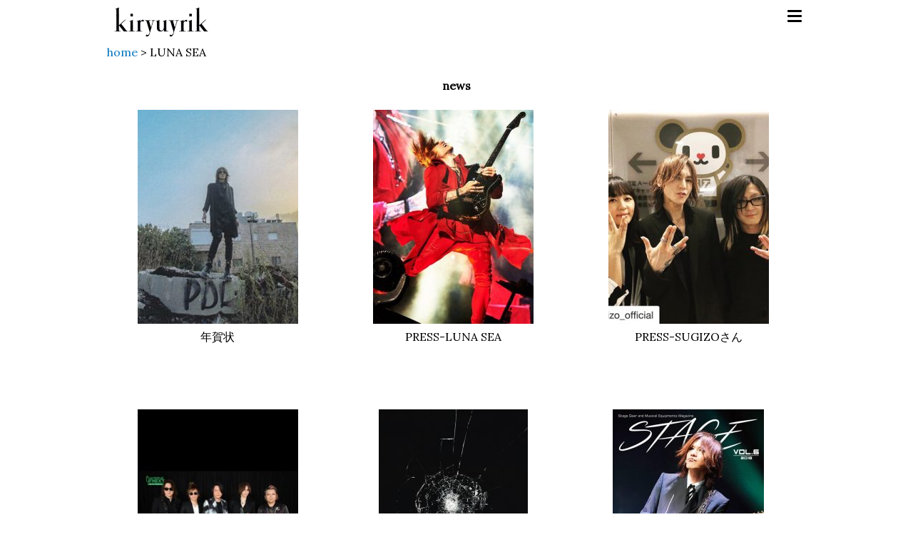

--- FILE ---
content_type: text/html; charset=UTF-8
request_url: https://www.kiryuyrik.com/tag/luna-sea/
body_size: 20810
content:
<!----><!DOCTYPE html>
<html lang="ja"
	prefix="og: https://ogp.me/ns#" >
<head>
<meta charset="UTF-8">
<meta name="format-detection" content="telephone=no, address=no, email=no">
<meta name="viewport" content="width=device-width, initial-scale=1">
<meta name="mobile-web-app-capable" content="yes">
<link rel="profile" href="http://gmpg.org/xfn/11">

<title>LUNA SEA | kiryuyrik</title>

		<!-- All in One SEO 4.1.4.5 -->
		<meta name="robots" content="max-image-preview:large" />
		<link rel="canonical" href="https://www.kiryuyrik.com/tag/luna-sea/" />
		<meta name="google" content="nositelinkssearchbox" />
		<script type="application/ld+json" class="aioseo-schema">
			{"@context":"https:\/\/schema.org","@graph":[{"@type":"WebSite","@id":"https:\/\/www.kiryuyrik.com\/#website","url":"https:\/\/www.kiryuyrik.com\/","name":"kiryuyrik","description":"kiryuyrik\uff08\u30ad\u30ea\u30e5\u30a6\u30ad\u30ea\u30e5\u30a6\uff09","inLanguage":"ja","publisher":{"@id":"https:\/\/www.kiryuyrik.com\/#organization"}},{"@type":"Organization","@id":"https:\/\/www.kiryuyrik.com\/#organization","name":"kiryuyrik","url":"https:\/\/www.kiryuyrik.com\/"},{"@type":"BreadcrumbList","@id":"https:\/\/www.kiryuyrik.com\/tag\/luna-sea\/#breadcrumblist","itemListElement":[{"@type":"ListItem","@id":"https:\/\/www.kiryuyrik.com\/#listItem","position":1,"item":{"@type":"WebPage","@id":"https:\/\/www.kiryuyrik.com\/","name":"\u30db\u30fc\u30e0","description":"\u30d5\u30a1\u30c3\u30b7\u30e7\u30f3\u30d6\u30e9\u30f3\u30c9 kiryuyrik\u3002\u30d1\u30bf\u30f3\u30ca\u30fc\u51fa\u8eab\u306e\u30c7\u30b6\u30a4\u30ca\u30fc\u304c\u4f5c\u308a\u51fa\u3059\u670d\u306f\u3001\u8868\u9762\u7684\u306a\u304b\u3063\u3053\u826f\u3055\u3060\u3051\u3067\u306f\u306a\u304f\u3001 \u672c\u6765\u670d\u3068\u3057\u3066\u5099\u308f\u3063\u3066\u3044\u306a\u304f\u3066\u306f\u306a\u3089\u306a\u3044\u6a5f\u80fd\u6027\u3092\u6700\u3082\u7f8e\u3057\u304f\u6607\u83ef\u3055\u308c\u305f\u6b63\u306b\u201d\u6a5f\u80fd\u7f8e\u201d\u306e\u670d\u3002 \u7d20\u6750\uff65\u30b7\u30eb\u30a8\u30c3\u30c8\u30fb\u30c7\u30a3\u30c6\u30a3\u30fc\u30eb\u3001\u5168\u3066\u306b\u3053\u3060\u308f\u308a\u3092\u6301\u3063\u3066\u6a5f\u80fd\u7f8e\u306e\u670d\u3092\u4f5c\u308a\u4e0a\u3052\u308b\u3002","url":"https:\/\/www.kiryuyrik.com\/"},"nextItem":"https:\/\/www.kiryuyrik.com\/tag\/luna-sea\/#listItem"},{"@type":"ListItem","@id":"https:\/\/www.kiryuyrik.com\/tag\/luna-sea\/#listItem","position":2,"item":{"@type":"WebPage","@id":"https:\/\/www.kiryuyrik.com\/tag\/luna-sea\/","name":"LUNA SEA","url":"https:\/\/www.kiryuyrik.com\/tag\/luna-sea\/"},"previousItem":"https:\/\/www.kiryuyrik.com\/#listItem"}]},{"@type":"CollectionPage","@id":"https:\/\/www.kiryuyrik.com\/tag\/luna-sea\/#collectionpage","url":"https:\/\/www.kiryuyrik.com\/tag\/luna-sea\/","name":"LUNA SEA | kiryuyrik","inLanguage":"ja","isPartOf":{"@id":"https:\/\/www.kiryuyrik.com\/#website"},"breadcrumb":{"@id":"https:\/\/www.kiryuyrik.com\/tag\/luna-sea\/#breadcrumblist"}}]}
		</script>
		<script type="text/javascript" >
			window.ga=window.ga||function(){(ga.q=ga.q||[]).push(arguments)};ga.l=+new Date;
			ga('create', "UA-70353660-3", 'auto');
			ga('send', 'pageview');
		</script>
		<script async src="https://www.google-analytics.com/analytics.js"></script>
		<!-- All in One SEO -->

<link rel='dns-prefetch' href='//s.w.org' />
<link rel="alternate" type="application/rss+xml" title="kiryuyrik &raquo; フィード" href="https://www.kiryuyrik.com/feed/" />
<link rel="alternate" type="application/rss+xml" title="kiryuyrik &raquo; コメントフィード" href="https://www.kiryuyrik.com/comments/feed/" />
<link rel="alternate" type="application/rss+xml" title="kiryuyrik &raquo; LUNA SEA タグのフィード" href="https://www.kiryuyrik.com/tag/luna-sea/feed/" />
		<script type="text/javascript">
			window._wpemojiSettings = {"baseUrl":"https:\/\/s.w.org\/images\/core\/emoji\/11\/72x72\/","ext":".png","svgUrl":"https:\/\/s.w.org\/images\/core\/emoji\/11\/svg\/","svgExt":".svg","source":{"concatemoji":"https:\/\/www.kiryuyrik.com\/CMS\/wp-includes\/js\/wp-emoji-release.min.js?ver=4.9.26"}};
			!function(e,a,t){var n,r,o,i=a.createElement("canvas"),p=i.getContext&&i.getContext("2d");function s(e,t){var a=String.fromCharCode;p.clearRect(0,0,i.width,i.height),p.fillText(a.apply(this,e),0,0);e=i.toDataURL();return p.clearRect(0,0,i.width,i.height),p.fillText(a.apply(this,t),0,0),e===i.toDataURL()}function c(e){var t=a.createElement("script");t.src=e,t.defer=t.type="text/javascript",a.getElementsByTagName("head")[0].appendChild(t)}for(o=Array("flag","emoji"),t.supports={everything:!0,everythingExceptFlag:!0},r=0;r<o.length;r++)t.supports[o[r]]=function(e){if(!p||!p.fillText)return!1;switch(p.textBaseline="top",p.font="600 32px Arial",e){case"flag":return s([55356,56826,55356,56819],[55356,56826,8203,55356,56819])?!1:!s([55356,57332,56128,56423,56128,56418,56128,56421,56128,56430,56128,56423,56128,56447],[55356,57332,8203,56128,56423,8203,56128,56418,8203,56128,56421,8203,56128,56430,8203,56128,56423,8203,56128,56447]);case"emoji":return!s([55358,56760,9792,65039],[55358,56760,8203,9792,65039])}return!1}(o[r]),t.supports.everything=t.supports.everything&&t.supports[o[r]],"flag"!==o[r]&&(t.supports.everythingExceptFlag=t.supports.everythingExceptFlag&&t.supports[o[r]]);t.supports.everythingExceptFlag=t.supports.everythingExceptFlag&&!t.supports.flag,t.DOMReady=!1,t.readyCallback=function(){t.DOMReady=!0},t.supports.everything||(n=function(){t.readyCallback()},a.addEventListener?(a.addEventListener("DOMContentLoaded",n,!1),e.addEventListener("load",n,!1)):(e.attachEvent("onload",n),a.attachEvent("onreadystatechange",function(){"complete"===a.readyState&&t.readyCallback()})),(n=t.source||{}).concatemoji?c(n.concatemoji):n.wpemoji&&n.twemoji&&(c(n.twemoji),c(n.wpemoji)))}(window,document,window._wpemojiSettings);
		</script>
		<style type="text/css">
img.wp-smiley,
img.emoji {
	display: inline !important;
	border: none !important;
	box-shadow: none !important;
	height: 1em !important;
	width: 1em !important;
	margin: 0 .07em !important;
	vertical-align: -0.1em !important;
	background: none !important;
	padding: 0 !important;
}
</style>
<link rel='stylesheet' id='kiryuyrik-style-css'  href='https://www.kiryuyrik.com/CMS/wp-content/themes/kiryuyrik/style.css?ver=4.9.26' type='text/css' media='all' />
<link rel='https://api.w.org/' href='https://www.kiryuyrik.com/wp-json/' />
<link rel="EditURI" type="application/rsd+xml" title="RSD" href="https://www.kiryuyrik.com/CMS/xmlrpc.php?rsd" />
<link rel="wlwmanifest" type="application/wlwmanifest+xml" href="https://www.kiryuyrik.com/CMS/wp-includes/wlwmanifest.xml" /> 
<meta name="generator" content="WordPress 4.9.26" />
<link rel="icon" href="https://www.kiryuyrik.com/CMS/wp-content/uploads/2017/04/cropped-fav-32x32.png" sizes="32x32" />
<link rel="icon" href="https://www.kiryuyrik.com/CMS/wp-content/uploads/2017/04/cropped-fav-192x192.png" sizes="192x192" />
<link rel="apple-touch-icon-precomposed" href="https://www.kiryuyrik.com/CMS/wp-content/uploads/2017/04/cropped-fav-180x180.png" />
<meta name="msapplication-TileImage" content="https://www.kiryuyrik.com/CMS/wp-content/uploads/2017/04/cropped-fav-270x270.png" />
		<style type="text/css" id="wp-custom-css">
			iframe.wp-embedded-content {
    width: 100%;
    max-width: 600px;
}
		</style>
	<link rel="stylesheet" href="https://fonts.googleapis.com/css?family=Lora">


<link rel="stylesheet" type="text/css" href="https://www.kiryuyrik.com/CMS/wp-content/themes/kiryuyrik/css/common.css?v20221018" media="screen">
<link rel="stylesheet" type="text/css" href="https://www.kiryuyrik.com/CMS/wp-content/themes/kiryuyrik/css/font-awesome.min.css" media="screen">
<script src="https://code.jquery.com/jquery-1.12.4.min.js" integrity="sha256-ZosEbRLbNQzLpnKIkEdrPv7lOy9C27hHQ+Xp8a4MxAQ=" crossorigin="anonymous"></script>
</head>

<body class="archive tag tag-luna-sea tag-31 hfeed">

<a id="pageTOp"></a>
<div id="pageTop" class="Container">



  <div class="Header">
    <div class="boxHeader">
      <div class="headerLogo">
        <h1 class="headerLogo__mark"><a href="https://www.kiryuyrik.com/">kiryuyrik</a></h1>
      </div><!--//.headerLogo-->
      <div class="boxHeader__navigation js-boxHeader__navigation">
      <div class="buttonMenu js-buttonMenu">
        <span></span><span></span><span></span>
      </div><!--//.buttonMenu-->
       <div class="boxHeader__navigationList js-boxHeader__navigationList">
        <div class="menu-%e3%82%b0%e3%83%ad%e3%83%bc%e3%83%90%e3%83%ab%e3%83%a1%e3%83%8b%e3%83%a5%e3%83%bc-container"><ul id="primary-menu" class=""><li id="menu-item-106" class="menu-item menu-item-type-custom menu-item-object-custom menu-item-home menu-item-106"><a href="http://www.kiryuyrik.com">home</a></li>
<li id="menu-item-52" class="menu-item menu-item-type-post_type menu-item-object-page menu-item-52"><a href="https://www.kiryuyrik.com/biography/">biography</a></li>
<li id="menu-item-53" class="menu-item menu-item-type-taxonomy menu-item-object-category menu-item-53"><a href="https://www.kiryuyrik.com/category/lookbook/">lookbook</a></li>
<li id="menu-item-309" class="menu-item menu-item-type-taxonomy menu-item-object-category menu-item-309"><a href="https://www.kiryuyrik.com/category/news/">news</a></li>
<li id="menu-item-51" class="menu-item menu-item-type-post_type menu-item-object-page menu-item-51"><a href="https://www.kiryuyrik.com/contact/">contact</a></li>
<li id="menu-item-1720" class="menu-item menu-item-type-custom menu-item-object-custom menu-item-1720"><a target="_blank" href="https://zozo.jp/shop/kiryushowroom/?p_scpid=20411">shop &#8211; zozo</a></li>
</ul></div>        <div class="sns">
        <a href="http://ameblo.jp/kiryuyrik/" target="_blank">
        <span class="fa-stack">
        <i class="fa fa-square fa-stack-2x"></i>
        <i class="fa fa-bold fa-stack-1x" style="color: white;"></i>
        </span>
        </a>
        <a href="https://www.facebook.com/kiryuyrik/" target="_blank">
        <span class="fa-stack">
        <i class="fa fa-square fa-stack-2x"></i>
        <i class="fa fa-facebook fa-stack-1x" style="color: white;"></i>
        </span>
        </a>
        <a href="https://www.instagram.com/kiryuyrik_official/" target="_blank">
        <span class="fa-stack">
        <i class="fa fa-square fa-stack-2x"></i>
        <i class="fa fa-instagram fa-stack-1x" style="color: white;"></i>
        </span>
        </a>
        </div>
        </div>
      </div><!--//.boxHeader__navigation-->
    </div><!--//.boxHeader-->
  </div><!--//.Header-->

<div class="Contents">

<div class="breadcrumbs">
<!-- Breadcrumb NavXT 6.6.0 -->
<span property="itemListElement" typeof="ListItem"><a property="item" typeof="WebPage" title="kiryuyrikへ移動" href="https://www.kiryuyrik.com" class="home"><span property="name">home</span></a><meta property="position" content="1"></span> &gt; <span property="itemListElement" typeof="ListItem"><span property="name">LUNA SEA</span><meta property="position" content="2"></span></div>


<h1 class="page-title titleLookbookItem">news</h1>




<div class="mediaItem">
<a href="https://www.kiryuyrik.com/news/year-of-new-hope2019/">
<img width="225" height="300" src="https://www.kiryuyrik.com/CMS/wp-content/uploads/2019/01/newyear2019_01_eye2-225x300.jpeg" class="attachment-medium size-medium wp-post-image" alt="" srcset="https://www.kiryuyrik.com/CMS/wp-content/uploads/2019/01/newyear2019_01_eye2-225x300.jpeg 225w, https://www.kiryuyrik.com/CMS/wp-content/uploads/2019/01/newyear2019_01_eye2.jpeg 259w" sizes="(max-width: 225px) 100vw, 225px" />年賀状</a>
</div>

<div class="mediaItem">
<a href="https://www.kiryuyrik.com/news/lunasea20181223/">
<img width="225" height="300" src="https://www.kiryuyrik.com/CMS/wp-content/uploads/2018/12/lunasea20181223_02_225x300-225x300.jpg" class="attachment-medium size-medium wp-post-image" alt="" srcset="https://www.kiryuyrik.com/CMS/wp-content/uploads/2018/12/lunasea20181223_02_225x300-225x300.jpg 225w, https://www.kiryuyrik.com/CMS/wp-content/uploads/2018/12/lunasea20181223_02_225x300.jpg 427w" sizes="(max-width: 225px) 100vw, 225px" />PRESS-LUNA SEA</a>
</div>

<div class="mediaItem">
<a href="https://www.kiryuyrik.com/news/press-sugizo20180528/">
<img width="225" height="300" src="https://www.kiryuyrik.com/CMS/wp-content/uploads/2018/05/press-sugizo20180528_top-225x300.jpg" class="attachment-medium size-medium wp-post-image" alt="" srcset="https://www.kiryuyrik.com/CMS/wp-content/uploads/2018/05/press-sugizo20180528_top-225x300.jpg 225w, https://www.kiryuyrik.com/CMS/wp-content/uploads/2018/05/press-sugizo20180528_top.jpg 300w" sizes="(max-width: 225px) 100vw, 225px" />PRESS-SUGIZOさん</a>
</div>

<div class="mediaItem">
<a href="https://www.kiryuyrik.com/news/lunasea-livetour20180529/">
<img width="225" height="300" src="https://www.kiryuyrik.com/CMS/wp-content/uploads/2018/05/lunasea-livetour20180529_eye-225x300.jpg" class="attachment-medium size-medium wp-post-image" alt="" srcset="https://www.kiryuyrik.com/CMS/wp-content/uploads/2018/05/lunasea-livetour20180529_eye-225x300.jpg 225w, https://www.kiryuyrik.com/CMS/wp-content/uploads/2018/05/lunasea-livetour20180529_eye.jpg 240w" sizes="(max-width: 225px) 100vw, 225px" />PRESS-LUNA SEA</a>
</div>

<div class="mediaItem">
<a href="https://www.kiryuyrik.com/news/lunasea-livetour2018/">
<img width="209" height="300" src="https://www.kiryuyrik.com/CMS/wp-content/uploads/2018/04/lunasea-livetour2018_b_005-209x300.jpg" class="attachment-medium size-medium wp-post-image" alt="" srcset="https://www.kiryuyrik.com/CMS/wp-content/uploads/2018/04/lunasea-livetour2018_b_005-209x300.jpg 209w, https://www.kiryuyrik.com/CMS/wp-content/uploads/2018/04/lunasea-livetour2018_b_005-768x1104.jpg 768w, https://www.kiryuyrik.com/CMS/wp-content/uploads/2018/04/lunasea-livetour2018_b_005-712x1024.jpg 712w, https://www.kiryuyrik.com/CMS/wp-content/uploads/2018/04/lunasea-livetour2018_b_005.jpg 800w" sizes="(max-width: 209px) 100vw, 209px" />PRESS-LUNA SEA</a>
</div>

<div class="mediaItem">
<a href="https://www.kiryuyrik.com/news/press-sugizo20180424/">
<img width="212" height="300" src="https://www.kiryuyrik.com/CMS/wp-content/uploads/2018/04/press-sugizo20180424-212x300.jpg" class="attachment-medium size-medium wp-post-image" alt="" srcset="https://www.kiryuyrik.com/CMS/wp-content/uploads/2018/04/press-sugizo20180424-212x300.jpg 212w, https://www.kiryuyrik.com/CMS/wp-content/uploads/2018/04/press-sugizo20180424.jpg 677w" sizes="(max-width: 212px) 100vw, 212px" />PRESS-SUGIZOさん</a>
</div>

<div class="mediaItem">
<a href="https://www.kiryuyrik.com/news/lunasea-sugizo_luv-tour2018-2/">
<img width="214" height="300" src="https://www.kiryuyrik.com/CMS/wp-content/uploads/2018/03/lunasea-sugizo_luv-tour2018-2_01-214x300.jpg" class="attachment-medium size-medium wp-post-image" alt="" srcset="https://www.kiryuyrik.com/CMS/wp-content/uploads/2018/03/lunasea-sugizo_luv-tour2018-2_01-214x300.jpg 214w, https://www.kiryuyrik.com/CMS/wp-content/uploads/2018/03/lunasea-sugizo_luv-tour2018-2_01.jpg 600w" sizes="(max-width: 214px) 100vw, 214px" />LUNA SEA-SUGIZOさん</a>
</div>

<div class="mediaItem">
<a href="https://www.kiryuyrik.com/news/lunasea-sugizo_luv-tour2018/">
<img width="200" height="300" src="https://www.kiryuyrik.com/CMS/wp-content/uploads/2018/03/lunasea-sugizo_luv-tour2018_02-200x300.jpg" class="attachment-medium size-medium wp-post-image" alt="" srcset="https://www.kiryuyrik.com/CMS/wp-content/uploads/2018/03/lunasea-sugizo_luv-tour2018_02-200x300.jpg 200w, https://www.kiryuyrik.com/CMS/wp-content/uploads/2018/03/lunasea-sugizo_luv-tour2018_02.jpg 600w" sizes="(max-width: 200px) 100vw, 200px" />LUNA SEA-SUGIZOさん</a>
</div>

<div class="mediaItem">
<a href="https://www.kiryuyrik.com/news/specialguest_sugizo/">
<img width="225" height="300" src="https://www.kiryuyrik.com/CMS/wp-content/uploads/2018/03/specialguest_sugizo01-225x300.jpg" class="attachment-medium size-medium wp-post-image" alt="" srcset="https://www.kiryuyrik.com/CMS/wp-content/uploads/2018/03/specialguest_sugizo01-225x300.jpg 225w, https://www.kiryuyrik.com/CMS/wp-content/uploads/2018/03/specialguest_sugizo01.jpg 600w" sizes="(max-width: 225px) 100vw, 225px" />Special guest &#8211; SUGIZOさん</a>
</div>

<div class="mediaItem">
<a href="https://www.kiryuyrik.com/news/lunasea-sugizo-countdowntv/">
<img width="226" height="300" src="https://www.kiryuyrik.com/CMS/wp-content/uploads/2017/12/2018_SS_LB_styling_p00006lunasea-sugizo-countdowntv-226x300.jpg" class="attachment-medium size-medium wp-post-image" alt="" srcset="https://www.kiryuyrik.com/CMS/wp-content/uploads/2017/12/2018_SS_LB_styling_p00006lunasea-sugizo-countdowntv-226x300.jpg 226w, https://www.kiryuyrik.com/CMS/wp-content/uploads/2017/12/2018_SS_LB_styling_p00006lunasea-sugizo-countdowntv.jpg 721w" sizes="(max-width: 226px) 100vw, 226px" />LUNA SEA-SUGIZOさん-「COUNT DOWN TV」</a>
</div>

<div class="mediaItem">
<a href="https://www.kiryuyrik.com/news/lunasea-toyota/">
<img width="225" height="300" src="https://www.kiryuyrik.com/CMS/wp-content/uploads/2017/12/lunasea-toyota_eyec-225x300-225x300.png" class="attachment-medium size-medium wp-post-image" alt="" />LUNA SEA &#8211; TOYOTA</a>
</div>

<div class="mediaItem">
<a href="https://www.kiryuyrik.com/news/lunasea-saitama/">
<img width="225" height="300" src="https://www.kiryuyrik.com/CMS/wp-content/uploads/2017/12/lunasea-saitama_eyec-225x300-225x300.png" class="attachment-medium size-medium wp-post-image" alt="" />LUNA SEA/さいたまスーパーアリーナ</a>
</div>

<div class="mediaItem">
<a href="https://www.kiryuyrik.com/news/lunasea-holynight2017-2/">
<img width="225" height="300" src="https://www.kiryuyrik.com/CMS/wp-content/uploads/2017/12/lunasea-holynight2017eyec-225x300-225x300.png" class="attachment-medium size-medium wp-post-image" alt="" />LUNA SEA 「LUNA SEA The Holy Night 2017」</a>
</div>

<div class="mediaItem">
<a href="https://www.kiryuyrik.com/news/lunasea-sugizo-mstsplive2017/">
<img width="225" height="300" src="https://www.kiryuyrik.com/CMS/wp-content/uploads/2017/12/lunasea-sugizo-mstsplive2017eyec-225x300-225x300.png" class="attachment-medium size-medium wp-post-image" alt="" />LUNA SEA-SUGIZOさん「MUSIC STATION SUPER LIVE 2017」</a>
</div>

<div class="mediaItem">
<a href="https://www.kiryuyrik.com/news/luna-sea-lovemusic/">
<img width="225" height="300" src="https://www.kiryuyrik.com/CMS/wp-content/uploads/2017/12/luna-sea-lovemusic_eyec-225x300-225x300.jpg" class="attachment-medium size-medium wp-post-image" alt="" />LUNA SEA 「Love music」</a>
</div>

<div class="mediaItem">
<a href="https://www.kiryuyrik.com/news/luna-sea-new-album-luv-ryuichi/">
<img width="200" height="300" src="https://www.kiryuyrik.com/CMS/wp-content/uploads/2017/11/luna-sea-new-album-luv-ryuichi002-200x300.jpg" class="attachment-medium size-medium wp-post-image" alt="" srcset="https://www.kiryuyrik.com/CMS/wp-content/uploads/2017/11/luna-sea-new-album-luv-ryuichi002-200x300.jpg 200w, https://www.kiryuyrik.com/CMS/wp-content/uploads/2017/11/luna-sea-new-album-luv-ryuichi002-683x1024.jpg 683w, https://www.kiryuyrik.com/CMS/wp-content/uploads/2017/11/luna-sea-new-album-luv-ryuichi002.jpg 750w" sizes="(max-width: 200px) 100vw, 200px" />LUNA SEA NEW ALBUM 「LUV」- RYUICHIさん</a>
</div>







</div><!--//.Contents-->
<style>
.Footer {
	/*slickのdot buttonが効かなくなるので-26pxを0に*/
    margin-top: 0px;
}
</style>



  <div class="Footer" style="clear: both;">
    <div class="boxFooter">
    <div class="linkForTop"><a href="#pageTop"><img src="https://www.kiryuyrik.com/CMS/wp-content/themes/kiryuyrik/images/iconArrowTop_001.png"></a></div>
      <p class="copyright">©Kiryu co.,ltd</p>
    </div>
  </div>
</div><!--//.Container-->
<script type='text/javascript' src='https://www.kiryuyrik.com/CMS/wp-includes/js/wp-embed.min.js?ver=4.9.26'></script>


<!-- script -->



<script src="https://www.kiryuyrik.com/CMS/wp-content/themes/kiryuyrik/js/base.js"></script>



<!-- /script -->

</body>
</html>

--- FILE ---
content_type: application/javascript
request_url: https://www.kiryuyrik.com/CMS/wp-content/themes/kiryuyrik/js/base.js
body_size: 485
content:
jQuery(function(){
/**/

/* navigation */
jQuery('.js-boxHeader__navigationList').hide();
jQuery('.js-buttonMenu').on('click', function(){
    jQuery('.js-boxHeader__navigationList').slideToggle();
    jQuery('.js-buttonMenu').toggleClass('isActive');
});




/**/
});

$(window).load(function() {
/* 高さ揃え PCのみ */
if (window.matchMedia('screen and (min-width:680px)').matches){
    if ($('.js-mediaItems')[0]){
        $('.js-mediaItems .mediaItem').tile(3);
    };
};

});

--- FILE ---
content_type: text/plain
request_url: https://www.google-analytics.com/j/collect?v=1&_v=j102&a=2027559083&t=pageview&_s=1&dl=https%3A%2F%2Fwww.kiryuyrik.com%2Ftag%2Fluna-sea%2F&ul=en-us%40posix&dt=LUNA%20SEA%20%7C%20kiryuyrik&sr=1280x720&vp=1280x720&_u=IEBAAEABAAAAACAAI~&jid=88091239&gjid=1543732546&cid=1746772343.1769070108&tid=UA-70353660-3&_gid=1188603063.1769070108&_r=1&_slc=1&z=1344230438
body_size: -450
content:
2,cG-7QVFK2LDF7